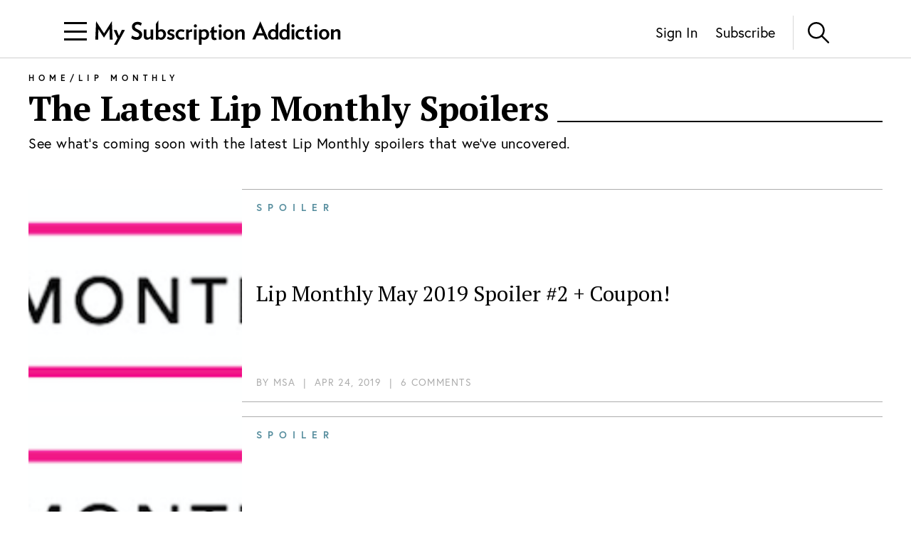

--- FILE ---
content_type: text/html; charset=utf-8
request_url: https://www.mysubscriptionaddiction.com/b/lip-monthly/spoilers
body_size: 7555
content:
<!DOCTYPE html><html><head><meta charSet="utf-8"/><meta content="initial-scale=1.0, width=device-width, maximum-scale=1" name="viewport"/><script type="c90f9b94aaddd25289bc2dca-text/javascript">
(function(apiKey){(function(f,e,r,m,a,t){a=f[m]=f[m]||{};[&quot;loadTile&quot;,&quot;catalog&quot;,&quot;collection&quot;,&quot;embeddedShop&quot;,&quot;linkShop&quot;].map((x)=&gt;{a[x]=a[x]||function(){var z=e.currentScript;f.addEventListener(&quot;fermatInit&quot;,()=&gt;{f[m][x]({...arguments[0],scriptElement:z});});}});;t=e.createElement(r);t.src=&quot;https://unpkg.com/@fermat-commerce/storefront-lib/dist/fermat-storefront.js&quot;;t.async=true;t.onload=function(){fermatLib.initialize(apiKey);};e.head.appendChild(t);})(window,document,&quot;script&quot;,&quot;fermat&quot;);})(&quot;onu1YbPJQvsdMEUpBUMlv2cMpuMVeU9G&quot;);
        </script><script type="c90f9b94aaddd25289bc2dca-text/javascript">
            !function (w, d, t) {
              w.TiktokAnalyticsObject = t;var ttq=w[t]=w[t]||[];ttq.methods=[&quot;page&quot;,&quot;track&quot;,&quot;identify&quot;,&quot;instances&quot;,&quot;debug&quot;,&quot;on&quot;,&quot;off&quot;,&quot;once&quot;,&quot;ready&quot;,&quot;alias&quot;,&quot;group&quot;,&quot;enableCookie&quot;,&quot;disableCookie&quot;],ttq.setAndDefer=function(t,e){t[e] = function () { t.push([e].concat(Array.prototype.slice.call(arguments, 0))) }};for(var i=0;i&lt;ttq.methods.length;i++)ttq.setAndDefer(ttq,ttq.methods[i]);ttq.instance=function(t){for(var e=ttq._i[t]||[],n=0;n&lt;ttq.methods.length;n++
              )ttq.setAndDefer(e,ttq.methods[n]);return e},ttq.load=function(e,n){var i=&quot;https://analytics.tiktok.com/i18n/pixel/events.js&quot;;ttq._i=ttq._i||{ },ttq._i[e]=[],ttq._i[e]._u=i,ttq._t=ttq._t||{ },ttq._t[e]=+new Date,ttq._o=ttq._o||{ },ttq._o[e]=n||{ };n=document.createElement(&quot;script&quot;);n.type=&quot;text/javascript&quot;,n.async=!0,n.src=i+&quot;?sdkid=&quot;+e+&quot;&amp;lib=&quot;+t;e=document.getElementsByTagName(&quot;script&quot;)[0];e.parentNode.insertBefore(n,e)};

              ttq.load(&#x27;CDIT3PJC77UFUTJC0L1G&#x27;);
              ttq.page();
            }(window, document, &#x27;ttq&#x27;);
          </script><script type="c90f9b94aaddd25289bc2dca-text/javascript">
            !function(w,d){if(!w.rdt){var p=w.rdt=function(){p.sendEvent?p.sendEvent.apply(p,arguments):p.callQueue.push(arguments)};p.callQueue=[];var t=d.createElement(&quot;script&quot;);t.src=&quot;https://www.redditstatic.com/ads/pixel.js&quot;,t.async=!0;var s=d.getElementsByTagName(&quot;script&quot;)[0];s.parentNode.insertBefore(t,s)}}(window,document);rdt(&#x27;init&#x27;,&#x27;a2_fcojf4z9rna7&#x27;);rdt(&#x27;track&#x27;, &#x27;PageVisit&#x27;);
          </script><script type="c90f9b94aaddd25289bc2dca-text/javascript">
            !function(f,b,e,v,n,t,s)
            {if(f.fbq)return;n=f.fbq=function(){n.callMethod?
            n.callMethod.apply(n,arguments):n.queue.push(arguments)};
            if(!f._fbq)f._fbq=n;n.push=n;n.loaded=!0;n.version=&#x27;2.0&#x27;;
            n.queue=[];t=b.createElement(e);t.async=!0;
            t.src=v;s=b.getElementsByTagName(e)[0];
            s.parentNode.insertBefore(t,s)}(window, document,&#x27;script&#x27;,
            &#x27;https://connect.facebook.net/en_US/fbevents.js&#x27;);
            fbq(&#x27;init&#x27;, &#x27;321863149881826&#x27;);
            fbq(&#x27;track&#x27;, &#x27;PageView&#x27;);
          </script><noscript><img alt="Facebook Pixel" height="1" src="https://www.facebook.com/tr?id=321863149881826&amp;ev=PageView&amp;noscript=1" style="display:none" width="1"/></noscript><title>The Latest Lip Monthly Spoilers | MSA</title><meta content="See what&#x27;s coming soon with the latest Lip Monthly spoilers that we&#x27;ve uncovered." name="description"/><meta name="next-head-count" content="9"/><link rel="preload" href="/_next/static/css/544736cf2307e7e8.css" as="style"/><link rel="stylesheet" href="/_next/static/css/544736cf2307e7e8.css" data-n-g=""/><link rel="preload" href="/_next/static/css/51837370f924d5dc.css" as="style"/><link rel="stylesheet" href="/_next/static/css/51837370f924d5dc.css" data-n-p=""/><noscript data-n-css=""></noscript><script defer="" nomodule="" src="/_next/static/chunks/polyfills-c67a75d1b6f99dc8.js" type="c90f9b94aaddd25289bc2dca-text/javascript"></script><script src="https://www.googleoptimize.com/optimize.js?id=GTM-TQ4ZSRC" defer="" data-nscript="beforeInteractive" type="c90f9b94aaddd25289bc2dca-text/javascript"></script><script src="/_next/static/chunks/webpack-5752944655d749a0.js" defer="" type="c90f9b94aaddd25289bc2dca-text/javascript"></script><script src="/_next/static/chunks/framework-5f4595e5518b5600.js" defer="" type="c90f9b94aaddd25289bc2dca-text/javascript"></script><script src="/_next/static/chunks/main-addcb9bc11ed9398.js" defer="" type="c90f9b94aaddd25289bc2dca-text/javascript"></script><script src="/_next/static/chunks/pages/_app-19f6427298c83f1d.js" defer="" type="c90f9b94aaddd25289bc2dca-text/javascript"></script><script src="/_next/static/chunks/10-ba528173093392ad.js" defer="" type="c90f9b94aaddd25289bc2dca-text/javascript"></script><script src="/_next/static/chunks/284-43f3b8a260be785d.js" defer="" type="c90f9b94aaddd25289bc2dca-text/javascript"></script><script src="/_next/static/chunks/815-b7d24335db64e7d3.js" defer="" type="c90f9b94aaddd25289bc2dca-text/javascript"></script><script src="/_next/static/chunks/pages/b/%5Bslug%5D/spoilers-3fea4505cd807d70.js" defer="" type="c90f9b94aaddd25289bc2dca-text/javascript"></script><script src="/_next/static/dPYm-8qq2xni-HTNWl7hd/_buildManifest.js" defer="" type="c90f9b94aaddd25289bc2dca-text/javascript"></script><script src="/_next/static/dPYm-8qq2xni-HTNWl7hd/_ssgManifest.js" defer="" type="c90f9b94aaddd25289bc2dca-text/javascript"></script></head><body><div id="__next" data-reactroot=""><div><header class="Header_header__NLhag"><div class="Header_overlay__2_lvO" role="button" tabindex="0"></div><div class="Header_leftHeader__1SbHx"><div><button class="Burger_burger__bNSA_"><div></div><div data-testid="second-bar"></div><div></div></button><div class="Header_burgerBackground__6fMOU"></div><nav class="Menu_navMenu__izDZr"><div class="AppMenuItem_container__UBFVA AppMenuItem_root__z3_xw"><div class="AppMenuItemComponent_content__S2s69" role="button" tabindex="-1"><div class="AppMenuItem_content__kbMVD AppMenuItem_root__z3_xw"><div class="AppMenuItem_name__XbHah">Best Subscriptions</div><img alt="Arrow that indicates expansion state" class="w-[12px] h-[12px] ease-in duration-200 w-[18px] h-[18px]" src="/images/chevron-right.svg"/></div></div><div class="AppMenuItem_childrenContainer___6uDi"><div class="AppMenuItem_container__UBFVA"><div class="AppMenuItemComponent_content__S2s69" role="button" tabindex="-1"><div class="AppMenuItem_content__kbMVD"><div class="AppMenuItem_name__XbHah">Overall Best Subscriptions</div><img alt="Arrow that indicates expansion state" class="w-[12px] h-[12px] ease-in duration-200" src="/images/chevron-right.svg"/></div></div><div class="AppMenuItem_childrenContainer___6uDi"><div class="AppMenuItem_container__UBFVA"><div class="AppMenuItemComponent_content__S2s69" role="button" tabindex="-1"><a href="https://www.mysubscriptionaddiction.com/best-subscription-boxes"><div class="AppMenuItem_content__kbMVD"><div class="AppMenuItem_name__XbHah">Best Subscriptions - Reader&#x27;s Choice</div></div></a></div><div class="AppMenuItem_childrenContainer___6uDi"></div></div><div class="AppMenuItem_container__UBFVA"><div class="AppMenuItemComponent_content__S2s69" role="button" tabindex="-1"><a href="https://www.mysubscriptionaddiction.com/best-subscription-boxes/best-boxes-for-women"><div class="AppMenuItem_content__kbMVD"><div class="AppMenuItem_name__XbHah">Best Subscription Boxes For Women</div></div></a></div><div class="AppMenuItem_childrenContainer___6uDi"></div></div><div class="AppMenuItem_container__UBFVA"><div class="AppMenuItemComponent_content__S2s69" role="button" tabindex="-1"><a href="https://www.mysubscriptionaddiction.com/best-subscription-boxes/best-boxes-for-men"><div class="AppMenuItem_content__kbMVD"><div class="AppMenuItem_name__XbHah">Best Subscription Boxes For Men</div></div></a></div><div class="AppMenuItem_childrenContainer___6uDi"></div></div><div class="AppMenuItem_container__UBFVA"><div class="AppMenuItemComponent_content__S2s69" role="button" tabindex="-1"><a href="https://www.mysubscriptionaddiction.com/best-subscription-boxes/best-boxes-for-kids"><div class="AppMenuItem_content__kbMVD"><div class="AppMenuItem_name__XbHah">Best Subscription Boxes For Kids</div></div></a></div><div class="AppMenuItem_childrenContainer___6uDi"></div></div><div class="AppMenuItem_container__UBFVA"><div class="AppMenuItemComponent_content__S2s69" role="button" tabindex="-1"><a href="https://www.mysubscriptionaddiction.com/best-subscription-boxes/best-boxes-for-teens"><div class="AppMenuItem_content__kbMVD"><div class="AppMenuItem_name__XbHah">Best Subscription Boxes For Teens</div></div></a></div><div class="AppMenuItem_childrenContainer___6uDi"></div></div><div class="AppMenuItem_container__UBFVA"><div class="AppMenuItemComponent_content__S2s69" role="button" tabindex="-1"><a href="https://www.mysubscriptionaddiction.com/best-dog-subscription-boxes"><div class="AppMenuItem_content__kbMVD"><div class="AppMenuItem_name__XbHah">Best Subscription Boxes For Dogs</div></div></a></div><div class="AppMenuItem_childrenContainer___6uDi"></div></div><div class="AppMenuItem_container__UBFVA"><div class="AppMenuItemComponent_content__S2s69" role="button" tabindex="-1"><a href="https://www.mysubscriptionaddiction.com/best-subscription-boxes/best-boxes-for-cats"><div class="AppMenuItem_content__kbMVD"><div class="AppMenuItem_name__XbHah">Best Subscription Boxes For Cats</div></div></a></div><div class="AppMenuItem_childrenContainer___6uDi"></div></div><div class="AppMenuItem_container__UBFVA"><div class="AppMenuItemComponent_content__S2s69" role="button" tabindex="-1"><a href="https://www.mysubscriptionaddiction.com/best-monthly-subscription-boxes"><div class="AppMenuItem_content__kbMVD"><div class="AppMenuItem_name__XbHah">Best Monthly Boxes of All Time</div></div></a></div><div class="AppMenuItem_childrenContainer___6uDi"></div></div></div></div><div class="AppMenuItem_container__UBFVA"><div class="AppMenuItemComponent_content__S2s69" role="button" tabindex="-1"><div class="AppMenuItem_content__kbMVD"><div class="AppMenuItem_name__XbHah">To Eat and Drink</div><img alt="Arrow that indicates expansion state" class="w-[12px] h-[12px] ease-in duration-200" src="/images/chevron-right.svg"/></div></div><div class="AppMenuItem_childrenContainer___6uDi"><div class="AppMenuItem_container__UBFVA"><div class="AppMenuItemComponent_content__S2s69" role="button" tabindex="-1"><a href="https://www.mysubscriptionaddiction.com/best-subscription-boxes/best-meal-kit-delivery-services"><div class="AppMenuItem_content__kbMVD"><div class="AppMenuItem_name__XbHah">Best Meal Delivery Services</div></div></a></div><div class="AppMenuItem_childrenContainer___6uDi"></div></div><div class="AppMenuItem_container__UBFVA"><div class="AppMenuItemComponent_content__S2s69" role="button" tabindex="-1"><a href="https://www.mysubscriptionaddiction.com/best-food-subscription-boxes"><div class="AppMenuItem_content__kbMVD"><div class="AppMenuItem_name__XbHah">Best Food Subscription Boxes</div></div></a></div><div class="AppMenuItem_childrenContainer___6uDi"></div></div><div class="AppMenuItem_container__UBFVA"><div class="AppMenuItemComponent_content__S2s69" role="button" tabindex="-1"><a href="https://www.mysubscriptionaddiction.com/best-subscription-boxes/best-snack-boxes"><div class="AppMenuItem_content__kbMVD"><div class="AppMenuItem_name__XbHah">Best Snack Subscription Boxes</div></div></a></div><div class="AppMenuItem_childrenContainer___6uDi"></div></div><div class="AppMenuItem_container__UBFVA"><div class="AppMenuItemComponent_content__S2s69" role="button" tabindex="-1"><a href="https://www.mysubscriptionaddiction.com/best-subscription-boxes/best-wine-clubs"><div class="AppMenuItem_content__kbMVD"><div class="AppMenuItem_name__XbHah">Best Wine Subscriptions</div></div></a></div><div class="AppMenuItem_childrenContainer___6uDi"></div></div><div class="AppMenuItem_container__UBFVA"><div class="AppMenuItemComponent_content__S2s69" role="button" tabindex="-1"><a href="https://www.mysubscriptionaddiction.com/best-beer-month-clubs"><div class="AppMenuItem_content__kbMVD"><div class="AppMenuItem_name__XbHah">Best Beer Subscriptions</div></div></a></div><div class="AppMenuItem_childrenContainer___6uDi"></div></div><div class="AppMenuItem_container__UBFVA"><div class="AppMenuItemComponent_content__S2s69" role="button" tabindex="-1"><a href="https://www.mysubscriptionaddiction.com/best-coffee-subscription-boxes"><div class="AppMenuItem_content__kbMVD"><div class="AppMenuItem_name__XbHah">Best Coffee Subscription Boxes</div></div></a></div><div class="AppMenuItem_childrenContainer___6uDi"></div></div><div class="AppMenuItem_container__UBFVA"><div class="AppMenuItemComponent_content__S2s69" role="button" tabindex="-1"><a href="https://www.mysubscriptionaddiction.com/the-best-tea-subscription-boxes"><div class="AppMenuItem_content__kbMVD"><div class="AppMenuItem_name__XbHah">Best Tea Subscription Boxes</div></div></a></div><div class="AppMenuItem_childrenContainer___6uDi"></div></div></div></div><div class="AppMenuItem_container__UBFVA"><div class="AppMenuItemComponent_content__S2s69" role="button" tabindex="-1"><div class="AppMenuItem_content__kbMVD"><div class="AppMenuItem_name__XbHah">To Wear</div><img alt="Arrow that indicates expansion state" class="w-[12px] h-[12px] ease-in duration-200" src="/images/chevron-right.svg"/></div></div><div class="AppMenuItem_childrenContainer___6uDi"><div class="AppMenuItem_container__UBFVA"><div class="AppMenuItemComponent_content__S2s69" role="button" tabindex="-1"><a href="https://www.mysubscriptionaddiction.com/best-clothing-subscription-boxes"><div class="AppMenuItem_content__kbMVD"><div class="AppMenuItem_name__XbHah">Best Clothing Subscription Boxes</div></div></a></div><div class="AppMenuItem_childrenContainer___6uDi"></div></div><div class="AppMenuItem_container__UBFVA"><div class="AppMenuItemComponent_content__S2s69" role="button" tabindex="-1"><a href="https://www.mysubscriptionaddiction.com/best-subscription-boxes/best-personal-styling-boxes"><div class="AppMenuItem_content__kbMVD"><div class="AppMenuItem_name__XbHah">Best Online Personal Stylist Subscriptions</div></div></a></div><div class="AppMenuItem_childrenContainer___6uDi"></div></div><div class="AppMenuItem_container__UBFVA"><div class="AppMenuItemComponent_content__S2s69" role="button" tabindex="-1"><a href="https://www.mysubscriptionaddiction.com/clothing-rental-subscriptions"><div class="AppMenuItem_content__kbMVD"><div class="AppMenuItem_name__XbHah">Best Clothing Rental Subscriptions</div></div></a></div><div class="AppMenuItem_childrenContainer___6uDi"></div></div><div class="AppMenuItem_container__UBFVA"><div class="AppMenuItemComponent_content__S2s69" role="button" tabindex="-1"><a href="https://www.mysubscriptionaddiction.com/best-subscription-boxes/best-womens-clothing-boxes"><div class="AppMenuItem_content__kbMVD"><div class="AppMenuItem_name__XbHah">Best Women&#x27;s Fashion Subscriptions</div></div></a></div><div class="AppMenuItem_childrenContainer___6uDi"></div></div><div class="AppMenuItem_container__UBFVA"><div class="AppMenuItemComponent_content__S2s69" role="button" tabindex="-1"><a href="https://www.mysubscriptionaddiction.com/best-subscription-boxes/best-mens-fashion-boxes"><div class="AppMenuItem_content__kbMVD"><div class="AppMenuItem_name__XbHah">Best Men&#x27;s Clothing Subscription Boxes</div></div></a></div><div class="AppMenuItem_childrenContainer___6uDi"></div></div><div class="AppMenuItem_container__UBFVA"><div class="AppMenuItemComponent_content__S2s69" role="button" tabindex="-1"><a href="https://www.mysubscriptionaddiction.com/best-subscription-boxes/best-kids-clothing-boxes"><div class="AppMenuItem_content__kbMVD"><div class="AppMenuItem_name__XbHah">Best Kid&#x27;s Clothing Subscription Boxes</div></div></a></div><div class="AppMenuItem_childrenContainer___6uDi"></div></div><div class="AppMenuItem_container__UBFVA"><div class="AppMenuItemComponent_content__S2s69" role="button" tabindex="-1"><a href="https://www.mysubscriptionaddiction.com/best-plus-size-clothing-subscription-boxes"><div class="AppMenuItem_content__kbMVD"><div class="AppMenuItem_name__XbHah">Best Plus Size Clothing Subscription Boxes</div></div></a></div><div class="AppMenuItem_childrenContainer___6uDi"></div></div></div></div><div class="AppMenuItem_container__UBFVA"><div class="AppMenuItemComponent_content__S2s69" role="button" tabindex="-1"><div class="AppMenuItem_content__kbMVD"><div class="AppMenuItem_name__XbHah">To Look Good</div><img alt="Arrow that indicates expansion state" class="w-[12px] h-[12px] ease-in duration-200" src="/images/chevron-right.svg"/></div></div><div class="AppMenuItem_childrenContainer___6uDi"><div class="AppMenuItem_container__UBFVA"><div class="AppMenuItemComponent_content__S2s69" role="button" tabindex="-1"><a href="https://www.mysubscriptionaddiction.com/best-subscription-boxes/best-beauty-boxes"><div class="AppMenuItem_content__kbMVD"><div class="AppMenuItem_name__XbHah">Best Beauty Subscription Boxes</div></div></a></div><div class="AppMenuItem_childrenContainer___6uDi"></div></div><div class="AppMenuItem_container__UBFVA"><div class="AppMenuItemComponent_content__S2s69" role="button" tabindex="-1"><a href="https://www.mysubscriptionaddiction.com/best-subscription-boxes/best-makeup-boxes"><div class="AppMenuItem_content__kbMVD"><div class="AppMenuItem_name__XbHah">Best Makeup Subscription Boxes</div></div></a></div><div class="AppMenuItem_childrenContainer___6uDi"></div></div><div class="AppMenuItem_container__UBFVA"><div class="AppMenuItemComponent_content__S2s69" role="button" tabindex="-1"><a href="https://www.mysubscriptionaddiction.com/best-subscription-boxes/best-skincare-boxes"><div class="AppMenuItem_content__kbMVD"><div class="AppMenuItem_name__XbHah">Best Skincare Subscription Boxes</div></div></a></div><div class="AppMenuItem_childrenContainer___6uDi"></div></div><div class="AppMenuItem_container__UBFVA"><div class="AppMenuItemComponent_content__S2s69" role="button" tabindex="-1"><a href="https://www.mysubscriptionaddiction.com/best-subscription-boxes/best-jewelry-subscription-boxes"><div class="AppMenuItem_content__kbMVD"><div class="AppMenuItem_name__XbHah">Best Jewelry Subscription Boxes</div></div></a></div><div class="AppMenuItem_childrenContainer___6uDi"></div></div></div></div><div class="AppMenuItem_container__UBFVA"><div class="AppMenuItemComponent_content__S2s69" role="button" tabindex="-1"><div class="AppMenuItem_content__kbMVD"><div class="AppMenuItem_name__XbHah">To Do At Home</div><img alt="Arrow that indicates expansion state" class="w-[12px] h-[12px] ease-in duration-200" src="/images/chevron-right.svg"/></div></div><div class="AppMenuItem_childrenContainer___6uDi"><div class="AppMenuItem_container__UBFVA"><div class="AppMenuItemComponent_content__S2s69" role="button" tabindex="-1"><a href="https://www.mysubscriptionaddiction.com/best-subscription-boxes/best-home-decor-and-supplies-boxes"><div class="AppMenuItem_content__kbMVD"><div class="AppMenuItem_name__XbHah">Best Home Decor Subscriptions</div></div></a></div><div class="AppMenuItem_childrenContainer___6uDi"></div></div><div class="AppMenuItem_container__UBFVA"><div class="AppMenuItemComponent_content__S2s69" role="button" tabindex="-1"><a href="https://www.mysubscriptionaddiction.com/plant-subscription-boxes"><div class="AppMenuItem_content__kbMVD"><div class="AppMenuItem_name__XbHah">Best Plant Subscription Boxes</div></div></a></div><div class="AppMenuItem_childrenContainer___6uDi"></div></div><div class="AppMenuItem_container__UBFVA"><div class="AppMenuItemComponent_content__S2s69" role="button" tabindex="-1"><a href="https://www.mysubscriptionaddiction.com/best-subscription-boxes/the-top-10-tech-subscription-boxes-for-home-gadgets-in-2023"><div class="AppMenuItem_content__kbMVD"><div class="AppMenuItem_name__XbHah">Best Home Gadget Subscriptions</div></div></a></div><div class="AppMenuItem_childrenContainer___6uDi"></div></div><div class="AppMenuItem_container__UBFVA"><div class="AppMenuItemComponent_content__S2s69" role="button" tabindex="-1"><a href="https://www.mysubscriptionaddiction.com/best-subscription-boxes/best-book-boxes"><div class="AppMenuItem_content__kbMVD"><div class="AppMenuItem_name__XbHah">Best Book Subscription Boxes</div></div></a></div><div class="AppMenuItem_childrenContainer___6uDi"></div></div><div class="AppMenuItem_container__UBFVA"><div class="AppMenuItemComponent_content__S2s69" role="button" tabindex="-1"><a href="https://www.mysubscriptionaddiction.com/best-subscription-boxes/best-craft-boxes"><div class="AppMenuItem_content__kbMVD"><div class="AppMenuItem_name__XbHah">Best Art Subscription Boxes</div></div></a></div><div class="AppMenuItem_childrenContainer___6uDi"></div></div><div class="AppMenuItem_container__UBFVA"><div class="AppMenuItemComponent_content__S2s69" role="button" tabindex="-1"><a href="https://www.mysubscriptionaddiction.com/best-pet-subscription-boxes"><div class="AppMenuItem_content__kbMVD"><div class="AppMenuItem_name__XbHah">Best Subscription Boxes For Pets</div></div></a></div><div class="AppMenuItem_childrenContainer___6uDi"></div></div></div></div><div class="AppMenuItem_container__UBFVA"><div class="AppMenuItemComponent_content__S2s69" role="button" tabindex="-1"><div class="AppMenuItem_content__kbMVD"><div class="AppMenuItem_name__XbHah">To Live Well</div><img alt="Arrow that indicates expansion state" class="w-[12px] h-[12px] ease-in duration-200" src="/images/chevron-right.svg"/></div></div><div class="AppMenuItem_childrenContainer___6uDi"><div class="AppMenuItem_container__UBFVA"><div class="AppMenuItemComponent_content__S2s69" role="button" tabindex="-1"><a href="https://www.mysubscriptionaddiction.com/best-subscription-boxes/best-wellness-subscription-boxes-readers-choice"><div class="AppMenuItem_content__kbMVD"><div class="AppMenuItem_name__XbHah">Best Wellness Subscriptions</div></div></a></div><div class="AppMenuItem_childrenContainer___6uDi"></div></div><div class="AppMenuItem_container__UBFVA"><div class="AppMenuItemComponent_content__S2s69" role="button" tabindex="-1"><a href="https://www.mysubscriptionaddiction.com/best-subscription-boxes/best-fitness-boxes"><div class="AppMenuItem_content__kbMVD"><div class="AppMenuItem_name__XbHah">Best Fitness Subscriptions</div></div></a></div><div class="AppMenuItem_childrenContainer___6uDi"></div></div><div class="AppMenuItem_container__UBFVA"><div class="AppMenuItemComponent_content__S2s69" role="button" tabindex="-1"><a href="https://www.mysubscriptionaddiction.com/best-vitamin-supplement-subscriptions"><div class="AppMenuItem_content__kbMVD"><div class="AppMenuItem_name__XbHah">Best Vitamin and Supplement Subscriptions</div></div></a></div><div class="AppMenuItem_childrenContainer___6uDi"></div></div><div class="AppMenuItem_container__UBFVA"><div class="AppMenuItemComponent_content__S2s69" role="button" tabindex="-1"><a href="https://www.mysubscriptionaddiction.com/self-care-subscription-boxes"><div class="AppMenuItem_content__kbMVD"><div class="AppMenuItem_name__XbHah">Best Self Care Subscriptions</div></div></a></div><div class="AppMenuItem_childrenContainer___6uDi"></div></div><div class="AppMenuItem_container__UBFVA"><div class="AppMenuItemComponent_content__S2s69" role="button" tabindex="-1"><a href="https://www.mysubscriptionaddiction.com/best-baby-subscription-boxes"><div class="AppMenuItem_content__kbMVD"><div class="AppMenuItem_name__XbHah">Best Baby Subscription Boxes</div></div></a></div><div class="AppMenuItem_childrenContainer___6uDi"></div></div></div></div></div></div><div class="AppMenuItem_container__UBFVA AppMenuItem_root__z3_xw"><div class="AppMenuItemComponent_content__S2s69" role="button" tabindex="-1"><div class="AppMenuItem_content__kbMVD AppMenuItem_root__z3_xw"><div class="AppMenuItem_name__XbHah">Reviews</div><img alt="Arrow that indicates expansion state" class="w-[12px] h-[12px] ease-in duration-200 w-[18px] h-[18px]" src="/images/chevron-right.svg"/></div></div><div class="AppMenuItem_childrenContainer___6uDi"><div class="AppMenuItem_container__UBFVA"><div class="AppMenuItemComponent_content__S2s69" role="button" tabindex="-1"><div class="AppMenuItem_content__kbMVD"><div class="AppMenuItem_name__XbHah">Reviews by Category</div><img alt="Arrow that indicates expansion state" class="w-[12px] h-[12px] ease-in duration-200" src="/images/chevron-right.svg"/></div></div><div class="AppMenuItem_childrenContainer___6uDi"><div class="AppMenuItem_container__UBFVA"><div class="AppMenuItemComponent_content__S2s69" role="button" tabindex="-1"><a href="https://www.mysubscriptionaddiction.com/category/subscription-boxes-for-women"><div class="AppMenuItem_content__kbMVD"><div class="AppMenuItem_name__XbHah">Women&#x27;s Boxes</div></div></a></div><div class="AppMenuItem_childrenContainer___6uDi"></div></div><div class="AppMenuItem_container__UBFVA"><div class="AppMenuItemComponent_content__S2s69" role="button" tabindex="-1"><a href="https://www.mysubscriptionaddiction.com/category/subscription-boxes-for-men-2"><div class="AppMenuItem_content__kbMVD"><div class="AppMenuItem_name__XbHah">Men&#x27;s Boxes</div></div></a></div><div class="AppMenuItem_childrenContainer___6uDi"></div></div><div class="AppMenuItem_container__UBFVA"><div class="AppMenuItemComponent_content__S2s69" role="button" tabindex="-1"><a href="https://www.mysubscriptionaddiction.com/category/subscription-boxes-for-kids"><div class="AppMenuItem_content__kbMVD"><div class="AppMenuItem_name__XbHah">Kids&#x27; Boxes</div></div></a></div><div class="AppMenuItem_childrenContainer___6uDi"></div></div><div class="AppMenuItem_container__UBFVA"><div class="AppMenuItemComponent_content__S2s69" role="button" tabindex="-1"><a href="https://www.mysubscriptionaddiction.com/category/beauty-subscription-boxes-2"><div class="AppMenuItem_content__kbMVD"><div class="AppMenuItem_name__XbHah">Beauty Boxes</div></div></a></div><div class="AppMenuItem_childrenContainer___6uDi"></div></div><div class="AppMenuItem_container__UBFVA"><div class="AppMenuItemComponent_content__S2s69" role="button" tabindex="-1"><a href="https://www.mysubscriptionaddiction.com/category/clothing-subscription-boxes"><div class="AppMenuItem_content__kbMVD"><div class="AppMenuItem_name__XbHah">Clothing Boxes</div></div></a></div><div class="AppMenuItem_childrenContainer___6uDi"></div></div><div class="AppMenuItem_container__UBFVA"><div class="AppMenuItemComponent_content__S2s69" role="button" tabindex="-1"><a href="https://www.mysubscriptionaddiction.com/category/food-subscription-boxes-2"><div class="AppMenuItem_content__kbMVD"><div class="AppMenuItem_name__XbHah">Meal Subscriptions</div></div></a></div><div class="AppMenuItem_childrenContainer___6uDi"></div></div><div class="AppMenuItem_container__UBFVA"><div class="AppMenuItemComponent_content__S2s69" role="button" tabindex="-1"><a href="https://www.mysubscriptionaddiction.com/category/razors"><div class="AppMenuItem_content__kbMVD"><div class="AppMenuItem_name__XbHah">Razor Subscriptions</div></div></a></div><div class="AppMenuItem_childrenContainer___6uDi"></div></div></div></div><div class="AppMenuItem_container__UBFVA"><div class="AppMenuItemComponent_content__S2s69" role="button" tabindex="-1"><div class="AppMenuItem_content__kbMVD"><div class="AppMenuItem_name__XbHah">Popular Reviews</div><img alt="Arrow that indicates expansion state" class="w-[12px] h-[12px] ease-in duration-200" src="/images/chevron-right.svg"/></div></div><div class="AppMenuItem_childrenContainer___6uDi"><div class="AppMenuItem_container__UBFVA"><div class="AppMenuItemComponent_content__S2s69" role="button" tabindex="-1"><a href="https://www.mysubscriptionaddiction.com/b/fabfitfun-vip-box"><div class="AppMenuItem_content__kbMVD"><div class="AppMenuItem_name__XbHah">FabFitFun Reviews</div></div></a></div><div class="AppMenuItem_childrenContainer___6uDi"></div></div><div class="AppMenuItem_container__UBFVA"><div class="AppMenuItemComponent_content__S2s69" role="button" tabindex="-1"><a href="https://www.mysubscriptionaddiction.com/b/ipsy"><div class="AppMenuItem_content__kbMVD"><div class="AppMenuItem_name__XbHah">Ipsy Reviews</div></div></a></div><div class="AppMenuItem_childrenContainer___6uDi"></div></div><div class="AppMenuItem_container__UBFVA"><div class="AppMenuItemComponent_content__S2s69" role="button" tabindex="-1"><a href="https://www.mysubscriptionaddiction.com/b/boxycharm"><div class="AppMenuItem_content__kbMVD"><div class="AppMenuItem_name__XbHah">Boxycharm Reviews</div></div></a></div><div class="AppMenuItem_childrenContainer___6uDi"></div></div><div class="AppMenuItem_container__UBFVA"><div class="AppMenuItemComponent_content__S2s69" role="button" tabindex="-1"><a href="https://www.mysubscriptionaddiction.com/b/stitch-fix"><div class="AppMenuItem_content__kbMVD"><div class="AppMenuItem_name__XbHah">Stitch Fix Reviews</div></div></a></div><div class="AppMenuItem_childrenContainer___6uDi"></div></div><div class="AppMenuItem_container__UBFVA"><div class="AppMenuItemComponent_content__S2s69" role="button" tabindex="-1"><a href="https://www.mysubscriptionaddiction.com/b/home-chef"><div class="AppMenuItem_content__kbMVD"><div class="AppMenuItem_name__XbHah">Home Chef Reviews</div></div></a></div><div class="AppMenuItem_childrenContainer___6uDi"></div></div><div class="AppMenuItem_container__UBFVA"><div class="AppMenuItemComponent_content__S2s69" role="button" tabindex="-1"><a href="https://www.mysubscriptionaddiction.com/b/causebox"><div class="AppMenuItem_content__kbMVD"><div class="AppMenuItem_name__XbHah">CAUSEBOX Reviews</div></div></a></div><div class="AppMenuItem_childrenContainer___6uDi"></div></div><div class="AppMenuItem_container__UBFVA"><div class="AppMenuItemComponent_content__S2s69" role="button" tabindex="-1"><a href="https://www.mysubscriptionaddiction.com/b/kiwi-crate"><div class="AppMenuItem_content__kbMVD"><div class="AppMenuItem_name__XbHah">Kiwi Crate Reviews</div></div></a></div><div class="AppMenuItem_childrenContainer___6uDi"></div></div></div></div><div class="AppMenuItem_container__UBFVA"><div class="AppMenuItemComponent_content__S2s69" role="button" tabindex="-1"><a href="https://www.mysubscriptionaddiction.com/category/subscription-box-reviews"><div class="AppMenuItem_content__kbMVD"><div class="AppMenuItem_name__XbHah">BROWSE ALL REVIEWS</div></div></a></div><div class="AppMenuItem_childrenContainer___6uDi"></div></div></div></div><div class="AppMenuItem_container__UBFVA AppMenuItem_root__z3_xw"><div class="AppMenuItemComponent_content__S2s69" role="button" tabindex="-1"><div class="AppMenuItem_content__kbMVD AppMenuItem_root__z3_xw"><div class="AppMenuItem_name__XbHah">Spoilers</div><img alt="Arrow that indicates expansion state" class="w-[12px] h-[12px] ease-in duration-200 w-[18px] h-[18px]" src="/images/chevron-right.svg"/></div></div><div class="AppMenuItem_childrenContainer___6uDi"><div class="AppMenuItem_container__UBFVA"><div class="AppMenuItemComponent_content__S2s69" role="button" tabindex="-1"><div class="AppMenuItem_content__kbMVD"><div class="AppMenuItem_name__XbHah">Popular Spoilers</div><img alt="Arrow that indicates expansion state" class="w-[12px] h-[12px] ease-in duration-200" src="/images/chevron-right.svg"/></div></div><div class="AppMenuItem_childrenContainer___6uDi"><div class="AppMenuItem_container__UBFVA"><div class="AppMenuItemComponent_content__S2s69" role="button" tabindex="-1"><a href="https://www.mysubscriptionaddiction.com/b/fabfitfun/spoilers"><div class="AppMenuItem_content__kbMVD"><div class="AppMenuItem_name__XbHah">FabFitFun Spoilers</div></div></a></div><div class="AppMenuItem_childrenContainer___6uDi"></div></div><div class="AppMenuItem_container__UBFVA"><div class="AppMenuItemComponent_content__S2s69" role="button" tabindex="-1"><a href="https://www.mysubscriptionaddiction.com/b/boxycharm/spoilers"><div class="AppMenuItem_content__kbMVD"><div class="AppMenuItem_name__XbHah">Boxycharm Spoilers</div></div></a></div><div class="AppMenuItem_childrenContainer___6uDi"></div></div><div class="AppMenuItem_container__UBFVA"><div class="AppMenuItemComponent_content__S2s69" role="button" tabindex="-1"><a href="https://www.mysubscriptionaddiction.com/b/ipsy/spoilers"><div class="AppMenuItem_content__kbMVD"><div class="AppMenuItem_name__XbHah">Ipsy Spoilers</div></div></a></div><div class="AppMenuItem_childrenContainer___6uDi"></div></div><div class="AppMenuItem_container__UBFVA"><div class="AppMenuItemComponent_content__S2s69" role="button" tabindex="-1"><a href="https://www.mysubscriptionaddiction.com/b/allure-beauty-box/spoilers"><div class="AppMenuItem_content__kbMVD"><div class="AppMenuItem_name__XbHah">Allure Spoilers</div></div></a></div><div class="AppMenuItem_childrenContainer___6uDi"></div></div><div class="AppMenuItem_container__UBFVA"><div class="AppMenuItemComponent_content__S2s69" role="button" tabindex="-1"><a href="https://www.mysubscriptionaddiction.com/b/alltrue/spoilers"><div class="AppMenuItem_content__kbMVD"><div class="AppMenuItem_name__XbHah">Alltrue Spoilers</div></div></a></div><div class="AppMenuItem_childrenContainer___6uDi"></div></div></div></div><div class="AppMenuItem_container__UBFVA"><div class="AppMenuItemComponent_content__S2s69" role="button" tabindex="-1"><a href="https://www.mysubscriptionaddiction.com/category/subscription-box-spoilers"><div class="AppMenuItem_content__kbMVD"><div class="AppMenuItem_name__XbHah">BROWSE ALL SPOILERS</div></div></a></div><div class="AppMenuItem_childrenContainer___6uDi"></div></div></div></div><div class="AppMenuItem_container__UBFVA AppMenuItem_root__z3_xw"><div class="AppMenuItemComponent_content__S2s69" role="button" tabindex="-1"><a href="https://www.mysubscriptionaddiction.com/best-subscription-coupons"><div class="AppMenuItem_content__kbMVD AppMenuItem_root__z3_xw"><div class="AppMenuItem_name__XbHah">Best Coupons</div></div></a></div><div class="AppMenuItem_childrenContainer___6uDi"></div></div><div class="AppMenuItem_container__UBFVA AppMenuItem_root__z3_xw"><div class="AppMenuItemComponent_content__S2s69" role="button" tabindex="-1"><a href="https://www.mysubscriptionaddiction.com/directory/subscription-box"><div class="AppMenuItem_content__kbMVD AppMenuItem_root__z3_xw"><div class="AppMenuItem_name__XbHah">The Directory</div></div></a></div><div class="AppMenuItem_childrenContainer___6uDi"></div></div><div class="AppMenuItem_container__UBFVA AppMenuItem_root__z3_xw"><div class="AppMenuItemComponent_content__S2s69" role="button" tabindex="-1"><a href="https://www.mysubscriptionaddiction.com/about"><div class="AppMenuItem_content__kbMVD AppMenuItem_root__z3_xw"><div class="AppMenuItem_name__XbHah">About Us</div></div></a></div><div class="AppMenuItem_childrenContainer___6uDi"></div></div></nav></div><a href="/"><div class="Header_logo__SAQTw"><div class="Header_mobile__bHwog"><img alt="My Subscription Addiction" height="35" src="/images/MSA-BLACK.svg" width="347"/></div><div class="Header_desktop__YFiW4"><img alt="My Subscription Addiction" src="/images/MSA_FULL_HOR_BLACK.svg"/></div></div></a></div><div class="Header_rightHeader___BdX7"><div class="SearchBar_searchBar__jbvXa undefined"><div class="relative"><form action="/search" autoComplete="off"><input type="search" data-testid="search-input" name="q" placeholder="Search..." value=""/></form><div class="absolute z-[9999] right-[-40px] md:right-0 bg-white w-screen md:w-[440px] shadow-xl hidden"> </div></div></div></div></header><div><div class="sm:max-w-screen-sm lg:max-w-screen-lg xl:max-w-screen-xl m-auto pb-12 pt-2"><div class="pb-2 mx-4 md:mx-0"><div class="font-europa font-bold text-xs tracking-[6px] mt-[10px] leading-5 w-full"><span itemscope="" itemType="https://schema.org/BreadcrumbList"><span itemscope="" itemProp="itemListElement" itemType="https://schema.org/ListItem"><a href="/" itemProp="item"><span itemProp="name">HOME</span></a><meta content="1" itemProp="position"/></span>/<!-- -->LIP MONTHLY</span></div></div><h1 class="font-ptSerif font-bold text-4xl lg:text-5xl mt-1 lg:mt-0 mb-3 mx-4 md:mx-0 lg:flex lg:flex-row after:border-b-2 after:border-solid after:border-black after:mb-1 after:ml-3 after:flex-1">The Latest <!-- -->Lip Monthly<!-- --> Spoilers</h1><h2 class="font-europa text-lg md:text-xl tracking-normal md:tracking-wide mx-4 md:mx-0 mb-4 lg:mb-10">See what&#x27;s coming soon with the latest <!-- -->Lip Monthly<!-- --> spoilers that we&#x27;ve uncovered.</h2><div class="w-full px-[10px] lg:px-0"><a class="WidePostBox_widePostBoxContainer__HMXDT" data-name="Lip Monthly May 2019 Spoiler #2 + Coupon!" href="/2019/04/lip-monthly-may-2019-spoiler-2-coupon.html"><div class="WidePostBox_imageContainer__o5zCg"><img alt="Lip Monthly May 2019 Spoiler #2 + Coupon!" loading="lazy" src="https://blog.mysubscriptionaddiction.com/wp-content/uploads/2018/06/Screen-Shot-2018-06-27-at-1.52.07-PM.png" srcSet="https://blog.mysubscriptionaddiction.com/wp-content/uploads/2018/06/Screen-Shot-2018-06-27-at-1.52.07-PM-300x95.png 300w, https://blog.mysubscriptionaddiction.com/wp-content/uploads/2018/06/Screen-Shot-2018-06-27-at-1.52.07-PM-733x232.png 733w, https://blog.mysubscriptionaddiction.com/wp-content/uploads/2018/06/Screen-Shot-2018-06-27-at-1.52.07-PM-150x48.png 150w, https://blog.mysubscriptionaddiction.com/wp-content/uploads/2018/06/Screen-Shot-2018-06-27-at-1.52.07-PM.png 1004w"/></div><div class="WidePostBox_postDetails__CegiM"><div class="flex flex-row font-europa font-bold text-xs lg:text-sm text-blue tracking-[4px] lg:tracking-[8px] uppercase">Spoiler</div><h3 class="WidePostBox_title__MsZOX">Lip Monthly May 2019 Spoiler #2 + Coupon!</h3><div class="WidePostBox_byline__Ghlyt"><div>By <!-- -->MSA<span class="WidePostBox_nameDivider__7f9Wx">  |  </span></div><div><span>Apr 24, 2019</span><span>  |  </span><span>6 comments</span></div></div></div></a><hr class="lg:hidden border-gray-400"/><a class="WidePostBox_widePostBoxContainer__HMXDT" data-name="Lip Monthly May 2019 Spoiler + Coupon!" href="/2019/04/lip-monthly-may-2019-spoiler-coupon.html"><div class="WidePostBox_imageContainer__o5zCg"><img alt="Lip Monthly May 2019 Spoiler + Coupon!" loading="lazy" src="https://blog.mysubscriptionaddiction.com/wp-content/uploads/2018/06/Screen-Shot-2018-06-27-at-1.52.07-PM.png" srcSet="https://blog.mysubscriptionaddiction.com/wp-content/uploads/2018/06/Screen-Shot-2018-06-27-at-1.52.07-PM-300x95.png 300w, https://blog.mysubscriptionaddiction.com/wp-content/uploads/2018/06/Screen-Shot-2018-06-27-at-1.52.07-PM-733x232.png 733w, https://blog.mysubscriptionaddiction.com/wp-content/uploads/2018/06/Screen-Shot-2018-06-27-at-1.52.07-PM-150x48.png 150w, https://blog.mysubscriptionaddiction.com/wp-content/uploads/2018/06/Screen-Shot-2018-06-27-at-1.52.07-PM.png 1004w"/></div><div class="WidePostBox_postDetails__CegiM"><div class="flex flex-row font-europa font-bold text-xs lg:text-sm text-blue tracking-[4px] lg:tracking-[8px] uppercase">Spoiler</div><h3 class="WidePostBox_title__MsZOX">Lip Monthly May 2019 Spoiler + Coupon!</h3><div class="WidePostBox_byline__Ghlyt"><div>By <!-- -->MSA<span class="WidePostBox_nameDivider__7f9Wx">  |  </span></div><div><span>Apr 16, 2019</span><span>  |  </span><span>7 comments</span></div></div></div></a><hr class="lg:hidden border-gray-400"/><a class="WidePostBox_widePostBoxContainer__HMXDT" data-name="Lip Monthly July 2018 Spoiler + Coupon!" href="/2018/06/lip-monthly-july-2018-spoiler-coupon.html"><div class="WidePostBox_imageContainer__o5zCg"><img alt="Lip Monthly July 2018 Spoiler + Coupon!" loading="lazy" src="https://blog.mysubscriptionaddiction.com/wp-content/uploads/2018/06/Screen-Shot-2018-06-27-at-1.52.07-PM.png" srcSet="https://blog.mysubscriptionaddiction.com/wp-content/uploads/2018/06/Screen-Shot-2018-06-27-at-1.52.07-PM-300x95.png 300w, https://blog.mysubscriptionaddiction.com/wp-content/uploads/2018/06/Screen-Shot-2018-06-27-at-1.52.07-PM-733x232.png 733w, https://blog.mysubscriptionaddiction.com/wp-content/uploads/2018/06/Screen-Shot-2018-06-27-at-1.52.07-PM-150x48.png 150w, https://blog.mysubscriptionaddiction.com/wp-content/uploads/2018/06/Screen-Shot-2018-06-27-at-1.52.07-PM.png 1004w"/></div><div class="WidePostBox_postDetails__CegiM"><div class="flex flex-row font-europa font-bold text-xs lg:text-sm text-blue tracking-[4px] lg:tracking-[8px] uppercase">SPOILER</div><h3 class="WidePostBox_title__MsZOX">Lip Monthly July 2018 Spoiler + Coupon!</h3><div class="WidePostBox_byline__Ghlyt"><div>By <!-- -->MSA<span class="WidePostBox_nameDivider__7f9Wx">  |  </span></div><div><span>Jun 27, 2018</span><span>  |  </span><span>2 comments</span></div></div></div></a><hr class="lg:hidden border-gray-400"/><a class="WidePostBox_widePostBoxContainer__HMXDT" data-name="Lip Monthly September 2016 Spoiler + COUPON" href="/2016/08/lip-monthly-september-2016-spoiler-coupon.html"><div class="WidePostBox_imageContainer__o5zCg"><img alt="Lip Monthly September 2016 Spoiler + COUPON" loading="lazy" src="https://blog.mysubscriptionaddiction.com/wp-content/uploads/2016/08/Screen-Shot-2016-08-18-at-3.13.15-PM-e1471548003517.png" srcSet="https://blog.mysubscriptionaddiction.com/wp-content/uploads/2016/08/Screen-Shot-2016-08-18-at-3.13.15-PM-e1471548003517-300x87.png 300w, https://blog.mysubscriptionaddiction.com/wp-content/uploads/2016/08/Screen-Shot-2016-08-18-at-3.13.15-PM-e1471548003517-768x223.png 768w, https://blog.mysubscriptionaddiction.com/wp-content/uploads/2016/08/Screen-Shot-2016-08-18-at-3.13.15-PM-e1471548003517-150x44.png 150w, https://blog.mysubscriptionaddiction.com/wp-content/uploads/2016/08/Screen-Shot-2016-08-18-at-3.13.15-PM-e1471548003517-168x49.png 168w, https://blog.mysubscriptionaddiction.com/wp-content/uploads/2016/08/Screen-Shot-2016-08-18-at-3.13.15-PM-e1471548003517-218x63.png 218w, https://blog.mysubscriptionaddiction.com/wp-content/uploads/2016/08/Screen-Shot-2016-08-18-at-3.13.15-PM-e1471548003517.png 846w"/></div><div class="WidePostBox_postDetails__CegiM"><div class="flex flex-row font-europa font-bold text-xs lg:text-sm text-blue tracking-[4px] lg:tracking-[8px] uppercase">Spoiler</div><h3 class="WidePostBox_title__MsZOX">Lip Monthly September 2016 Spoiler + COUPON</h3><div class="WidePostBox_byline__Ghlyt"><div>By <!-- -->Liz Cadman<span class="WidePostBox_nameDivider__7f9Wx">  |  </span></div><div><span>Aug 18, 2016</span><span>  |  </span><span>13 comments</span></div></div></div></a><hr class="lg:hidden border-gray-400"/><a class="WidePostBox_widePostBoxContainer__HMXDT" data-name="Lip Monthly August 2016 Spoiler + COUPON" href="/2016/07/lip-monthly-august-2016-spoiler-coupon.html"><div class="WidePostBox_imageContainer__o5zCg"><img alt="Lip Monthly August 2016 Spoiler + COUPON" loading="lazy" src="https://blog.mysubscriptionaddiction.com/wp-content/uploads/2016/07/Screen-Shot-2016-07-29-at-4.32.00-PM.png" srcSet="https://blog.mysubscriptionaddiction.com/wp-content/uploads/2016/07/Screen-Shot-2016-07-29-at-4.32.00-PM-300x260.png 300w, https://blog.mysubscriptionaddiction.com/wp-content/uploads/2016/07/Screen-Shot-2016-07-29-at-4.32.00-PM-768x666.png 768w, https://blog.mysubscriptionaddiction.com/wp-content/uploads/2016/07/Screen-Shot-2016-07-29-at-4.32.00-PM-150x130.png 150w, https://blog.mysubscriptionaddiction.com/wp-content/uploads/2016/07/Screen-Shot-2016-07-29-at-4.32.00-PM-168x146.png 168w, https://blog.mysubscriptionaddiction.com/wp-content/uploads/2016/07/Screen-Shot-2016-07-29-at-4.32.00-PM-218x189.png 218w, https://blog.mysubscriptionaddiction.com/wp-content/uploads/2016/07/Screen-Shot-2016-07-29-at-4.32.00-PM.png 1020w"/></div><div class="WidePostBox_postDetails__CegiM"><div class="flex flex-row font-europa font-bold text-xs lg:text-sm text-blue tracking-[4px] lg:tracking-[8px] uppercase">SPOILER</div><h3 class="WidePostBox_title__MsZOX">Lip Monthly August 2016 Spoiler + COUPON</h3><div class="WidePostBox_byline__Ghlyt"><div>By <!-- -->Liz Cadman<span class="WidePostBox_nameDivider__7f9Wx">  |  </span></div><div><span>Jul 29, 2016</span><span>  |  </span><span>26 comments</span></div></div></div></a><hr class="lg:hidden border-gray-400"/></div></div></div><div class="site-footer flex flex-col font-europa bg-[#202020] text-white p-9"><div class="lg:flex"><div class="flex flex-col items-center lg:pl-[25px] lg:flex-1 lg:items-baseline"><div class="block lg:hidden"><img alt="My Subscription Addiction" src="/images/logo-flat-white.svg"/></div><div class="hidden lg:block"><img alt="My Subscription Addiction" src="/images/logo-stacked-white.svg"/></div><div class="flex justify-evenly mb-[20px] w-4/5 text-center lg:w-3/5 lg:mt-5 flex mb-[10px] lg:mb-0"><a class="mr-[10px]" data-location="footer" href="https://www.facebook.com/MySubscriptionAddiction"><img alt="Facebook Icon" height="35" src="/images/social/facebook.svg" width="35"/></a><a class="mr-[10px]" data-location="footer" href="http://twitter.com/SubscriptionBox/"><img alt="Twitter Icon" height="35" src="/images/social/twitter.svg" width="35"/></a><a class="mr-[10px]" data-location="footer" href="http://feeds.feedburner.com/mysubscriptionaddiction/PpRk"><img alt="RSS Icon" height="35" src="/images/social/rss.svg" width="35"/></a><a class="mr-[10px]" data-location="footer" href="http://www.instagram.com/mysubscriptionaddiction"><img alt="Instagram Icon" height="35" src="/images/social/instagram.svg" width="35"/></a><a class="mr-[10px]" data-location="footer" href="http://pinterest.com/subscriptionbox/"><img alt="Pintrest Icon" height="35" src="/images/social/pintrest.svg" width="35"/></a></div></div><div class="font-normal text-sm cursor-pointer lg:order-2 lg:flex-1"><h6 class="font-bold uppercase text-[13px] m-0">Advertise With MSA</h6><a href="https://qc0fgbadvc8.typeform.com/to/DjfAOCiw?utm_source=footer" rel="noreferrer" target="_blank"><p class="py-[10px] px-0">Grow your brand with authentic customer reviews.</p><div class="w-full border-solid border-2 border-white p-[5px] flex justify-between"><div class="text">Contact us to learn more</div><div class="flex"><img alt="Arrow that leads to Submit A Brand" height="20" src="/images/arrow.svg" width="20"/></div></div></a></div><div class="flex font-normal text-sm mt-[15px] lg:order-1 lg:flex-1 lg:mt-0"><div class="flex-1 lg:order-2"><h6 class="font-bold text-[13px] uppercase m-0 mb-[10px]">Information</h6><ul class="list-none p-0 m-0"><li class="my-[5px] lg:my-[10px] mx-0"><a href="/community-guidelines" rel="noreferrer" target="_self">Community Guidelines</a></li><li class="my-[5px] lg:my-[10px] mx-0"><a href="/privacy-policy" rel="noreferrer" target="_self">Privacy Policy</a></li><li class="my-[5px] lg:my-[10px] mx-0"><a href="/cookie-policy" rel="noreferrer" target="_self">Cookie Policy</a></li><li class="my-[5px] lg:my-[10px] mx-0"><a href="/terms-of-use" rel="noreferrer" target="_self">Terms of Use</a></li><li class="my-[5px] lg:my-[10px] mx-0"><a href="/editorial-guidelines" rel="noreferrer" target="_self">Editorial Guidelines</a></li><li class="my-[5px] lg:my-[10px] mx-0"><a href="/accessibility-statement" rel="noreferrer" target="_self">Accessibility Statement</a></li></ul></div><div class="flex-1 lg:order-1"><h6 class="font-bold text-[13px] uppercase m-0 mb-[10px]">Company</h6><ul class="list-none p-0 m-0"><li class="my-[5px] lg:my-[10px] mx-0"><a href="/about" rel="noreferrer" target="_self">About</a></li><li class="my-[5px] lg:my-[10px] mx-0"><a href="https://mysubscriptionaddiction.us5.list-manage.com/subscribe?u=4f46574ca52046e438b66fd04&amp;id=34803f013e" rel="noreferrer" target="_self">Subscribe</a></li><li class="my-[5px] lg:my-[10px] mx-0"><a href="/contact" rel="noreferrer" target="_self">Contact</a></li><li class="my-[5px] lg:my-[10px] mx-0"><a href="/careers" rel="noreferrer" target="_self">Jobs</a></li><li class="my-[5px] lg:my-[10px] mx-0"><a href="/about#press" rel="noreferrer" target="_self">Press</a></li></ul></div></div></div><div class="font-light text-[11px] text-right mt-5">© MSA Network LLC 2012-<!-- -->2026</div></div></div></div><script id="__NEXT_DATA__" type="application/json">{"props":{"pageProps":{"brandName":"lip-monthly","initialPosts":[{"uri":"/2019/04/lip-monthly-may-2019-spoiler-2-coupon.html","id":"cG9zdDo0NTM1NDc=","commentCount":6,"commentStatus":"open","categories":{"nodes":[{"name":"Lip Monthly Spoilers","slug":"lip-monthly-spoilers","__typename":"Category"},{"name":"Subscription Box Spoilers","slug":"subscription-box-spoilers","__typename":"Category"}],"__typename":"PostToCategoryConnection"},"featuredImage":{"node":{"sourceUrl":"https://blog.mysubscriptionaddiction.com/wp-content/uploads/2018/06/Screen-Shot-2018-06-27-at-1.52.07-PM.png","srcSet":"https://blog.mysubscriptionaddiction.com/wp-content/uploads/2018/06/Screen-Shot-2018-06-27-at-1.52.07-PM-300x95.png 300w, https://blog.mysubscriptionaddiction.com/wp-content/uploads/2018/06/Screen-Shot-2018-06-27-at-1.52.07-PM-733x232.png 733w, https://blog.mysubscriptionaddiction.com/wp-content/uploads/2018/06/Screen-Shot-2018-06-27-at-1.52.07-PM-150x48.png 150w, https://blog.mysubscriptionaddiction.com/wp-content/uploads/2018/06/Screen-Shot-2018-06-27-at-1.52.07-PM.png 1004w","__typename":"MediaItem"},"__typename":"NodeWithFeaturedImageToMediaItemConnectionEdge"},"title":"Lip Monthly May 2019 Spoiler #2 + Coupon!","modified":"2019-04-24T08:28:49","date":"2019-04-24T08:28:49","excerpt":"\u003cp class=\"excerpt\"\u003eCheck out the first spoiler for the May 2018 Lip Monthly Bag plus save 25% off your first bag!\u003c/p\u003e\n","aioseoMetadata":{"description":"Check out the first spoiler for the May 2018 Lip Monthly Bag plus save 25% off your first bag!","__typename":"PostsAndPagesAioSeoMetaData"},"customFields":{"contentCampaign":"Daily","contentType":"Spoiler","displayPostType":null,"vertical":"Beauty","placementPinned1Label":null,"placementPinned2Label":null,"__typename":"Post_Customfields"},"author":{"node":{"profileImage":"//asset3.mysubscriptionaddiction.com/wp-content/uploads/2017/10/My-Subscription-Addiction-75.png","name":"MSA","description":"At My Subscription Addiction, we believe in better living through subscriptions. We help readers discover new and exciting products and services that will help deliver the best version of their lives.","slug":"my-subscription-addiction","__typename":"User"},"__typename":"NodeWithAuthorToUserConnectionEdge"},"__typename":"Post"},{"uri":"/2019/04/lip-monthly-may-2019-spoiler-coupon.html","id":"cG9zdDo0NTAzMzA=","commentCount":7,"commentStatus":"open","categories":{"nodes":[{"name":"Lip Monthly Spoilers","slug":"lip-monthly-spoilers","__typename":"Category"},{"name":"Subscription Box Spoilers","slug":"subscription-box-spoilers","__typename":"Category"}],"__typename":"PostToCategoryConnection"},"featuredImage":{"node":{"sourceUrl":"https://blog.mysubscriptionaddiction.com/wp-content/uploads/2018/06/Screen-Shot-2018-06-27-at-1.52.07-PM.png","srcSet":"https://blog.mysubscriptionaddiction.com/wp-content/uploads/2018/06/Screen-Shot-2018-06-27-at-1.52.07-PM-300x95.png 300w, https://blog.mysubscriptionaddiction.com/wp-content/uploads/2018/06/Screen-Shot-2018-06-27-at-1.52.07-PM-733x232.png 733w, https://blog.mysubscriptionaddiction.com/wp-content/uploads/2018/06/Screen-Shot-2018-06-27-at-1.52.07-PM-150x48.png 150w, https://blog.mysubscriptionaddiction.com/wp-content/uploads/2018/06/Screen-Shot-2018-06-27-at-1.52.07-PM.png 1004w","__typename":"MediaItem"},"__typename":"NodeWithFeaturedImageToMediaItemConnectionEdge"},"title":"Lip Monthly May 2019 Spoiler + Coupon!","modified":"2019-04-16T15:59:19","date":"2019-04-16T15:59:19","excerpt":"\u003cp class=\"excerpt\"\u003eCheck out the first spoiler for the May 2018 Lip Monthly Bag plus save 25% off your first bag!\u003c/p\u003e\n","aioseoMetadata":{"description":"Check out the first spoiler for the May 2018 Lip Monthly Bag plus save 25% off your first bag!","__typename":"PostsAndPagesAioSeoMetaData"},"customFields":{"contentCampaign":"Daily","contentType":"Spoiler","displayPostType":null,"vertical":"beauty","placementPinned1Label":null,"placementPinned2Label":null,"__typename":"Post_Customfields"},"author":{"node":{"profileImage":"//asset3.mysubscriptionaddiction.com/wp-content/uploads/2017/10/My-Subscription-Addiction-75.png","name":"MSA","description":"At My Subscription Addiction, we believe in better living through subscriptions. We help readers discover new and exciting products and services that will help deliver the best version of their lives.","slug":"my-subscription-addiction","__typename":"User"},"__typename":"NodeWithAuthorToUserConnectionEdge"},"__typename":"Post"},{"uri":"/2018/06/lip-monthly-july-2018-spoiler-coupon.html","id":"cG9zdDoxMzUwMjY=","commentCount":2,"commentStatus":"open","categories":{"nodes":[{"name":"Lip Monthly Spoilers","slug":"lip-monthly-spoilers","__typename":"Category"},{"name":"Subscription Box Spoilers","slug":"subscription-box-spoilers","__typename":"Category"}],"__typename":"PostToCategoryConnection"},"featuredImage":{"node":{"sourceUrl":"https://blog.mysubscriptionaddiction.com/wp-content/uploads/2018/06/Screen-Shot-2018-06-27-at-1.52.07-PM.png","srcSet":"https://blog.mysubscriptionaddiction.com/wp-content/uploads/2018/06/Screen-Shot-2018-06-27-at-1.52.07-PM-300x95.png 300w, https://blog.mysubscriptionaddiction.com/wp-content/uploads/2018/06/Screen-Shot-2018-06-27-at-1.52.07-PM-733x232.png 733w, https://blog.mysubscriptionaddiction.com/wp-content/uploads/2018/06/Screen-Shot-2018-06-27-at-1.52.07-PM-150x48.png 150w, https://blog.mysubscriptionaddiction.com/wp-content/uploads/2018/06/Screen-Shot-2018-06-27-at-1.52.07-PM.png 1004w","__typename":"MediaItem"},"__typename":"NodeWithFeaturedImageToMediaItemConnectionEdge"},"title":"Lip Monthly July 2018 Spoiler + Coupon!","modified":"2018-06-27T13:55:02","date":"2018-06-27T13:55:02","excerpt":"\u003cp class=\"excerpt\"\u003eCheck out the first spoiler for the July 2018 Lip Monthly Bag plus save 25% off your first bag!\u003c/p\u003e\n","aioseoMetadata":{"description":"Check out the first spoiler for the July 2018 Lip Monthly Bag plus save 25% off your first bag!","__typename":"PostsAndPagesAioSeoMetaData"},"customFields":{"contentCampaign":null,"contentType":null,"displayPostType":null,"vertical":null,"placementPinned1Label":null,"placementPinned2Label":null,"__typename":"Post_Customfields"},"author":{"node":{"profileImage":"//asset3.mysubscriptionaddiction.com/wp-content/uploads/2017/10/My-Subscription-Addiction-75.png","name":"MSA","description":"At My Subscription Addiction, we believe in better living through subscriptions. We help readers discover new and exciting products and services that will help deliver the best version of their lives.","slug":"my-subscription-addiction","__typename":"User"},"__typename":"NodeWithAuthorToUserConnectionEdge"},"__typename":"Post"},{"uri":"/2016/08/lip-monthly-september-2016-spoiler-coupon.html","id":"cG9zdDoxMDA4MTk=","commentCount":13,"commentStatus":"open","categories":{"nodes":[{"name":"Lip Monthly Spoilers","slug":"lip-monthly-spoilers","__typename":"Category"},{"name":"Subscription Box Spoilers","slug":"subscription-box-spoilers","__typename":"Category"}],"__typename":"PostToCategoryConnection"},"featuredImage":{"node":{"sourceUrl":"https://blog.mysubscriptionaddiction.com/wp-content/uploads/2016/08/Screen-Shot-2016-08-18-at-3.13.15-PM-e1471548003517.png","srcSet":"https://blog.mysubscriptionaddiction.com/wp-content/uploads/2016/08/Screen-Shot-2016-08-18-at-3.13.15-PM-e1471548003517-300x87.png 300w, https://blog.mysubscriptionaddiction.com/wp-content/uploads/2016/08/Screen-Shot-2016-08-18-at-3.13.15-PM-e1471548003517-768x223.png 768w, https://blog.mysubscriptionaddiction.com/wp-content/uploads/2016/08/Screen-Shot-2016-08-18-at-3.13.15-PM-e1471548003517-150x44.png 150w, https://blog.mysubscriptionaddiction.com/wp-content/uploads/2016/08/Screen-Shot-2016-08-18-at-3.13.15-PM-e1471548003517-168x49.png 168w, https://blog.mysubscriptionaddiction.com/wp-content/uploads/2016/08/Screen-Shot-2016-08-18-at-3.13.15-PM-e1471548003517-218x63.png 218w, https://blog.mysubscriptionaddiction.com/wp-content/uploads/2016/08/Screen-Shot-2016-08-18-at-3.13.15-PM-e1471548003517.png 846w","__typename":"MediaItem"},"__typename":"NodeWithFeaturedImageToMediaItemConnectionEdge"},"title":"Lip Monthly September 2016 Spoiler + COUPON","modified":"2016-08-18T16:23:48","date":"2016-08-18T16:23:48","excerpt":"\u003cp class=\"excerpt\"\u003eCheck out the first spoiler for the September 2016 Lip Monthly Bag plus get your first bag for 50% off!\u003c/p\u003e\n","aioseoMetadata":{"description":"Check out the first spoiler for the September 2016 Lip Monthly Bag plus get your first bag for 50% off!","__typename":"PostsAndPagesAioSeoMetaData"},"customFields":{"contentCampaign":"Daily","contentType":"Spoiler","displayPostType":null,"vertical":"beauty","placementPinned1Label":null,"placementPinned2Label":null,"__typename":"Post_Customfields"},"author":{"node":{"profileImage":"//asset3.mysubscriptionaddiction.com/wp-content/uploads/2017/10/Liz-Cadman-My-Subscription-Addiction-75.jpg","name":"Liz Cadman","description":"Liz is the founder of My Subscription Addiction. She's been hooked on subscription boxes since 2011 thanks to \u003ca href=\"https://www.mysubscriptionaddiction.com/category/birchbox-reviews\"\u003eBirchbox\u003c/a\u003e, and she now subscribes to over 100 boxes. Her favorites include \u003ca href=\"https://www.mysubscriptionaddiction.com/category/popsugar-must-have-box-reviews\"\u003ePOPSUGAR Must Have\u003c/a\u003e, \u003ca href=\"https://www.mysubscriptionaddiction.com/category/fabfitfun-box-reviews\"\u003eFabFitFun\u003c/a\u003e, and any box that features natural beauty products!","slug":"mysu6390","__typename":"User"},"__typename":"NodeWithAuthorToUserConnectionEdge"},"__typename":"Post"},{"uri":"/2016/07/lip-monthly-august-2016-spoiler-coupon.html","id":"cG9zdDo5NjQyMA==","commentCount":26,"commentStatus":"open","categories":{"nodes":[{"name":"Lip Monthly Spoilers","slug":"lip-monthly-spoilers","__typename":"Category"},{"name":"Subscription Box Spoilers","slug":"subscription-box-spoilers","__typename":"Category"}],"__typename":"PostToCategoryConnection"},"featuredImage":{"node":{"sourceUrl":"https://blog.mysubscriptionaddiction.com/wp-content/uploads/2016/07/Screen-Shot-2016-07-29-at-4.32.00-PM.png","srcSet":"https://blog.mysubscriptionaddiction.com/wp-content/uploads/2016/07/Screen-Shot-2016-07-29-at-4.32.00-PM-300x260.png 300w, https://blog.mysubscriptionaddiction.com/wp-content/uploads/2016/07/Screen-Shot-2016-07-29-at-4.32.00-PM-768x666.png 768w, https://blog.mysubscriptionaddiction.com/wp-content/uploads/2016/07/Screen-Shot-2016-07-29-at-4.32.00-PM-150x130.png 150w, https://blog.mysubscriptionaddiction.com/wp-content/uploads/2016/07/Screen-Shot-2016-07-29-at-4.32.00-PM-168x146.png 168w, https://blog.mysubscriptionaddiction.com/wp-content/uploads/2016/07/Screen-Shot-2016-07-29-at-4.32.00-PM-218x189.png 218w, https://blog.mysubscriptionaddiction.com/wp-content/uploads/2016/07/Screen-Shot-2016-07-29-at-4.32.00-PM.png 1020w","__typename":"MediaItem"},"__typename":"NodeWithFeaturedImageToMediaItemConnectionEdge"},"title":"Lip Monthly August 2016 Spoiler + COUPON","modified":"2016-07-29T20:54:21","date":"2016-07-29T17:10:43","excerpt":"\u003cp class=\"excerpt\"\u003eCheck out the first spoiler for the August 2016 Lip Monthly Bag plus get your first bag for 50% off with our coupon!\u003c/p\u003e\n","aioseoMetadata":{"description":"Check out the first spoiler for the August 2016 Lip Monthly Bag plus get your first bag for 50% off with our coupon!","__typename":"PostsAndPagesAioSeoMetaData"},"customFields":{"contentCampaign":null,"contentType":null,"displayPostType":null,"vertical":null,"placementPinned1Label":null,"placementPinned2Label":null,"__typename":"Post_Customfields"},"author":{"node":{"profileImage":"//asset3.mysubscriptionaddiction.com/wp-content/uploads/2017/10/Liz-Cadman-My-Subscription-Addiction-75.jpg","name":"Liz Cadman","description":"Liz is the founder of My Subscription Addiction. She's been hooked on subscription boxes since 2011 thanks to \u003ca href=\"https://www.mysubscriptionaddiction.com/category/birchbox-reviews\"\u003eBirchbox\u003c/a\u003e, and she now subscribes to over 100 boxes. Her favorites include \u003ca href=\"https://www.mysubscriptionaddiction.com/category/popsugar-must-have-box-reviews\"\u003ePOPSUGAR Must Have\u003c/a\u003e, \u003ca href=\"https://www.mysubscriptionaddiction.com/category/fabfitfun-box-reviews\"\u003eFabFitFun\u003c/a\u003e, and any box that features natural beauty products!","slug":"mysu6390","__typename":"User"},"__typename":"NodeWithAuthorToUserConnectionEdge"},"__typename":"Post"}],"initialEndCursor":"YXJyYXljb25uZWN0aW9uOjk2NDIw","initialHasNextPage":false},"__N_SSG":true},"page":"/b/[slug]/spoilers","query":{"slug":"lip-monthly"},"buildId":"dPYm-8qq2xni-HTNWl7hd","runtimeConfig":{"BOXES_BASE_URL":"https://boxes.mysubscriptionaddiction.com","BASE_URL":"https://www.mysubscriptionaddiction.com","ALGOLIA_BOXES_INDEX":"directory_boxes","ALGOLIA_POSTS_AND_PAGES_INDEX":"wp_searchable_posts","HOLIDAY_CATEGORY":"holiday-2021","GOOGLE_TAG_ACCOUNT_ID":"AW-405489199"},"isFallback":false,"gsp":true,"scriptLoader":[]}</script><script src="/cdn-cgi/scripts/7d0fa10a/cloudflare-static/rocket-loader.min.js" data-cf-settings="c90f9b94aaddd25289bc2dca-|49" defer></script></body></html>

--- FILE ---
content_type: image/svg+xml
request_url: https://www.mysubscriptionaddiction.com/images/MSA_FULL_HOR_BLACK.svg
body_size: 1440
content:
<?xml version="1.0" encoding="utf-8"?>
<!-- Generator: Adobe Illustrator 25.2.0, SVG Export Plug-In . SVG Version: 6.00 Build 0)  -->
<svg version="1.1" id="Layer_1" xmlns="http://www.w3.org/2000/svg" xmlns:xlink="http://www.w3.org/1999/xlink" x="0px" y="0px"
	 viewBox="0 0 751.4 74.9" style="enable-background:new 0 0 751.4 74.9;" xml:space="preserve">
<path d="M45.8,58.5l-0.7-31.1L28.7,52.2l-0.5,0.7l-0.5-0.7L11.2,27.4l-0.6,31.2H1.9L4.1,6L4.2,4l1.3,1.8l23,34.4L50.9,5.8l1.3-1.9
	l0.1,2l2.2,52.6H45.8z"/>
<path d="M67,74.5l-8.7,0L69.5,55L57.7,29.9h8.9l7.3,17.8l8.7-17.9l9.6,0.1L67,74.5z"/>
<path d="M127.3,59.4c-5.9,0-11.8-2.1-16.3-5.1l3-7.9c4.1,3,9.1,4.8,13.5,4.8c5.5,0,7.9-3.2,7.9-6.8c0-3.6-1.6-5.9-9.8-9.4
	c-9.1-3.8-12.3-8.5-12.3-14.7c0-7.5,6.2-14.5,17.1-14.5c5,0,10,1.7,13,3.8l-2.8,7.8c-2.8-1.9-6.9-3.7-10.4-3.7c-5.5,0-8,3-8,6.4
	c0,3.5,2.6,5.5,9,8.4c10.3,4.5,13.2,8.6,13.2,15.4C144.5,52.3,138,59.4,127.3,59.4z"/>
<path d="M170.4,58.6v-4.7c-3,3-7.1,5.2-11,5.2c-6.7,0-10-4.2-10-10.1V28.3h8.1V47c0,3.8,1.7,5.4,4.8,5.4c2.8,0,5.5-1.5,7.8-4V28.3
	h8.1v30.2H170.4z"/>
<path d="M202.6,59.2c-3.3,0-6.6-1.1-8.9-3.3v2.7h-7.7V12.3l8-11.3V31c2.3-2.1,5.4-3.3,9.1-3.3c7.9,0,13.9,6.4,13.9,15.3
	C216.9,51.8,210.4,59.2,202.6,59.2z M201.1,34.2c-3,0-5.5,1.2-7.2,3v12.1c1.6,2.1,4.1,3.4,6.8,3.4c5.1,0,8.2-3.8,8.2-9.5
	C208.9,38,206.3,34.2,201.1,34.2z"/>
<path d="M231.7,59.2c-4.6,0-8.6-1.6-12-4l3.1-5.7c2.7,2.1,6.2,3.5,8.7,3.5c3,0,4.3-1.2,4.3-3.1c0-4.8-14.4-2.9-14.4-12.5
	c0-5.5,4.7-9.6,11.5-9.6c3.5,0,7.2,1.3,9.9,2.8l-2.5,5.9c-2.5-1.6-5.2-2.6-7.8-2.6c-2.7,0-4,1.3-4,2.8c0,4.5,14.7,2.8,14.7,12.8
	C243.4,55,238.4,59.2,231.7,59.2z"/>
<path d="M263.3,59.2c-10.7,0-17.1-7-17.1-15.6s6.4-15.8,17.1-15.8c3.7,0,7.4,1.3,10.1,3l-2.6,5.6c-2.3-1.3-4.8-2.1-7.7-2.1
	c-5,0-9,3.1-9,9.2c0,5.7,4.3,9.1,9.4,9.1c2.7,0,5.4-0.8,7.6-2.1l2.3,5.7C270.7,57.8,267,59.2,263.3,59.2z"/>
<path d="M286.4,38.7v19.9h-8.1V28.3h7.8v5c2.8-3.8,6.1-5.5,10.8-5.5v7.9C292.2,35.2,288.2,36.1,286.4,38.7z"/>
<path d="M306.4,22.6c-2.6,0-4.7-2.1-4.7-4.7s2.1-4.7,4.7-4.7c2.6,0,4.7,2.1,4.7,4.7S309,22.6,306.4,22.6z M302.3,58.6V28.3h8.1v30.2
	H302.3z"/>
<path d="M333.1,59.2c-3,0-5.7-0.7-7.9-2v16.7h-8V28.3h7.7v2.8c2.6-2.2,5.5-3.4,9.6-3.4c7.9,0,13.7,6.4,13.7,15.4
	C348.2,51.9,341.9,59.2,333.1,59.2z M332.4,34.2c-3.1,0-5.3,1.1-7.3,3.2V50c1.6,1.8,4.3,2.8,7,2.8c4.5,0,8-3.5,8-9.5
	C340.2,38,337.2,34.2,332.4,34.2z"/>
<path d="M381.8,22.6c-2.6,0-4.7-2.1-4.7-4.7s2.1-4.7,4.7-4.7c2.6,0,4.7,2.1,4.7,4.7S384.4,22.6,381.8,22.6z M377.7,58.6V28.3h8.1
	v30.2H377.7z"/>
<path d="M406.9,59.2c-9.8,0-15.9-7.2-15.9-15.7s6.1-15.7,15.9-15.7c9.7,0,15.7,7.1,15.7,15.7S416.6,59.2,406.9,59.2z M406.9,33.9
	c-4.8,0-7.9,3.7-7.9,9.5c0,5.9,3,9.6,7.9,9.6c4.7,0,7.8-3.7,7.8-9.6C414.7,37.6,411.7,33.9,406.9,33.9z"/>
<path d="M448.3,58.6V39.9c0-3.8-1.4-5.5-4.6-5.5c-2.8,0-5.7,1.8-8,4.3v19.9h-8.1V28.3h7.8v5c3.5-3.6,7.3-5.6,11.2-5.6
	c6.7,0,9.8,4.2,9.8,10.1v20.7H448.3z"/>
<path d="M519.1,58.3l-5-11.9h-20.5l-5,11.9h-9.1l23.9-52.6l0.6-1.4l0.7,1.4l23.9,52.6H519.1z M503.8,22l-7.4,17.4h14.7L503.8,22z"/>
<path d="M550.7,58.3v-2.8c-2.5,2.3-5.2,3.4-9.1,3.4c-8.5,0-14.2-6.6-14.2-15.6c0-8.7,6.8-15.8,14.7-15.8c3.8,0,6.2,1,8.4,2.7V16.1
	l8-9.7v51.9H550.7z M550.4,37.4c-1.5-1.9-4-3.5-7.1-3.5c-4.5,0-7.9,3.4-7.9,9.3c0,5.5,2.9,9.3,8.1,9.3c2.9,0,5.1-1.1,6.9-3.4V37.4z"
	/>
<path d="M585.1,58.3v-2.8c-2.5,2.3-5.2,3.4-9.1,3.4c-8.5,0-14.2-6.6-14.2-15.6c0-8.7,6.8-15.8,14.7-15.8c3.8,0,6.2,1,8.4,2.7V14.4
	l8-8.1v51.9H585.1z M584.8,37.4c-1.5-1.9-4-3.5-7.1-3.5c-4.5,0-7.9,3.4-7.9,9.3c0,5.5,2.9,9.3,8.1,9.3c2.9,0,5.1-1.1,6.9-3.4V37.4z"
	/>
<path d="M603.5,22.3c-2.6,0-4.7-2.1-4.7-4.7s2.1-4.7,4.7-4.7c2.6,0,4.7,2.1,4.7,4.7S606.1,22.3,603.5,22.3z M599.4,58.3V28h8.1v30.2
	H599.4z"/>
<path d="M628.2,58.8c-10.7,0-17.1-7-17.1-15.6s6.4-15.8,17.1-15.8c3.7,0,7.4,1.3,10.1,3l-2.6,5.6c-2.3-1.3-4.8-2.1-7.7-2.1
	c-5,0-9,3.1-9,9.2c0,5.7,4.3,9.1,9.4,9.1c2.7,0,5.4-0.8,7.6-2.1l2.3,5.7C635.6,57.5,631.9,58.8,628.2,58.8z"/>
<path d="M653.5,36.2v12.3c0,2.7,1.3,3.7,3.6,3.7c0.9,0,1.6-0.1,2.6-0.4l1.5,6.2c-2.3,0.5-4.3,0.9-6.4,0.9c-5.7,0-9.3-2.8-9.3-10.8
	V36.2l-5.4,0l3.2-6.8l2.2,0v-6.5l8-5.8v12.6h8.4v6.5H653.5z"/>
<path d="M363.3,37.4v12.3c0,2.7,1.3,3.7,3.6,3.7c0.9,0,1.6-0.1,2.6-0.4l1.5,6.2c-2.3,0.5-4.3,0.9-6.4,0.9c-5.7,0-9.3-2.8-9.3-10.8
	V37.4l-5.4,0l3.2-6.8l2.2,0v-6.5l8-5.8v12.6h8.4v6.5H363.3z"/>
<path d="M673.2,22.3c-2.6,0-4.7-2.1-4.7-4.7s2.1-4.7,4.7-4.7c2.6,0,4.7,2.1,4.7,4.7S675.9,22.3,673.2,22.3z M669.2,58.3V28h8.1v30.2
	H669.2z"/>
<path d="M698.4,58.8c-9.8,0-15.9-7.2-15.9-15.7s6.1-15.7,15.9-15.7c9.7,0,15.7,7.1,15.7,15.7S708.1,58.8,698.4,58.8z M698.4,33.6
	c-4.8,0-7.9,3.7-7.9,9.5c0,5.9,3,9.6,7.9,9.6c4.7,0,7.8-3.7,7.8-9.6C706.2,37.3,703.1,33.6,698.4,33.6z"/>
<path d="M739.8,58.3V39.6c0-3.8-1.4-5.5-4.6-5.5c-2.8,0-5.7,1.8-8,4.3v19.9h-8.1V28h7.8v5c3.5-3.6,7.3-5.6,11.2-5.6
	c6.7,0,9.8,4.2,9.8,10.1v20.7H739.8z"/>
</svg>


--- FILE ---
content_type: application/javascript; charset=utf-8
request_url: https://www.mysubscriptionaddiction.com/_next/static/chunks/pages/b/%5Bslug%5D/spoilers-3fea4505cd807d70.js
body_size: 1413
content:
(self.webpackChunk_N_E=self.webpackChunk_N_E||[]).push([[324],{9698:function(e,n,t){(window.__NEXT_P=window.__NEXT_P||[]).push(["/b/[slug]/spoilers",function(){return t(5461)}])},7358:function(e,n){"use strict";n.Z="\n  uri\n  id\n  commentCount\n  commentStatus\n  categories {\n    nodes {\n      name\n      slug\n    }\n  }\n  featuredImage {\n    node {\n      sourceUrl\n      srcSet\n    }\n  }\n  title\n  modified\n  date\n  excerpt\n  aioseoMetadata {\n    description\n  }\n  customFields {\n    contentCampaign\n    contentType\n    displayPostType\n    vertical\n    placementPinned1Label\n    placementPinned2Label\n  }\n  author {\n    node {\n      profileImage\n      name\n      description\n      slug\n    }\n  }\n"},1461:function(e,n,t){"use strict";t.d(n,{d:function(){return i}});var r=t(7297),a=t(7283),s=t(7358);function o(){var e=(0,r.Z)(["\n  query GET_POSTS_BY_CATEGORY_AND_TAG($category: String!, $tag: String!, $first: Int, $after: String) {\n    evergreenReview: contentNodes(where: {taxQuery: {taxArray: {field: SLUG, taxonomy: TAG, terms: [$tag]}}, evergreenReview: true}) {\n      nodes {\n        ... on Page {\n          ","\n        }\n        ... on Post {\n          ","\n        }\n      }\n    }\n    posts(first: $first, after: $after, where: { tag: $tag, categoryName: $category }) {\n      pageInfo {\n        endCursor\n        hasNextPage\n        hasPreviousPage\n        startCursor\n      }\n      nodes {\n        ","\n      }\n    }\n  }\n"]);return o=function(){return e},e}var i=(0,a.Ps)(o(),s.Z,s.Z,s.Z)},8310:function(e,n,t){"use strict";var r=t(4924),a=t(5893),s=t(4184),o=t.n(s),i=t(3898),c=t.n(i);n.Z=function(e){var n=e.onClick,t=e.white,s=void 0!==t&&t,i=e.children;return(0,a.jsx)("button",{className:o()(c().button,(0,r.Z)({},c().white,s)),onClick:function(){return n()},children:i})}},5461:function(e,n,t){"use strict";t.r(n),t.d(n,{__N_SSG:function(){return v}});var r=t(7568),a=t(9815),s=t(4051),o=t.n(s),i=t(5893),c=t(7294),u=t(9008),l=t.n(u),d=t(6345),m=t(1461),f=t(2284),g=t(8310),x=t(6292),p=t(3135),h=t(9514),v=!0;n.default=function(e){var n=e.brandName,t=e.initialPosts,s=e.initialEndCursor,u=e.initialHasNextPage,v=(0,c.useState)(s),b=v[0],w=v[1],y=(0,c.useState)(t),S=y[0],_=y[1],N=(0,c.useState)(u),k=N[0],Z=N[1],P=(0,c.useState)(!1),C=P[0],j=P[1],T=(0,c.useCallback)((0,r.Z)(o().mark((function e(){var t,r,s,i;return o().wrap((function(e){for(;;)switch(e.prev=e.next){case 0:if(!C){e.next=2;break}return e.abrupt("return");case 2:return j(!0),e.next=5,d.o.query({query:m.d,variables:{tag:n,category:"subscription-box-spoilers",first:p.Q,after:b}});case 5:t=e.sent,j(!1),r=(null===t||void 0===t?void 0:t.data)||{},s=r.posts,i=r.pageInfo,_((0,a.Z)(S).concat((0,a.Z)(s.edges))),w(null===i||void 0===i?void 0:i.endCursor),Z(null===i||void 0===i?void 0:i.hasNextPage);case 11:case"end":return e.stop()}}),e)}))),[C,b,S,n]);return(0,i.jsxs)(i.Fragment,{children:[(0,i.jsxs)(l(),{children:[(0,i.jsx)("title",{children:"The Latest ".concat((0,h.kW)(n)," Spoilers | MSA")},"title"),(0,i.jsx)("meta",{content:"See what's coming soon with the latest ".concat((0,h.kW)(n)," spoilers that we've uncovered."),name:"description"},"description")]}),(0,i.jsxs)("div",{className:"sm:max-w-screen-sm lg:max-w-screen-lg xl:max-w-screen-xl m-auto pb-12 pt-2",children:[(0,i.jsx)("div",{className:"pb-2 mx-4 md:mx-0",children:(0,i.jsx)(f.Z,{brand:n,categoryType:"spoilers",type:"BrandCategoryPage"})}),(0,i.jsxs)("h1",{className:"font-ptSerif font-bold text-4xl lg:text-5xl mt-1 lg:mt-0 mb-3 mx-4 md:mx-0 lg:flex lg:flex-row after:border-b-2 after:border-solid after:border-black after:mb-1 after:ml-3 after:flex-1",children:["The Latest ",(0,h.kW)(n)," Spoilers"]}),(0,i.jsxs)("h2",{className:"font-europa text-lg md:text-xl tracking-normal md:tracking-wide mx-4 md:mx-0 mb-4 lg:mb-10",children:["See what's coming soon with the latest ",(0,h.kW)(n)," spoilers that we've uncovered."]}),(0,i.jsx)(x.Z,{posts:S}),k&&(0,i.jsx)(g.Z,{onClick:T,children:C?"Loading...":"Load More"})]})]})}},9815:function(e,n,t){"use strict";t.d(n,{Z:function(){return o}});var r=t(943);var a=t(3375);var s=t(1566);function o(e){return function(e){if(Array.isArray(e))return(0,r.Z)(e)}(e)||(0,a.Z)(e)||(0,s.Z)(e)||function(){throw new TypeError("Invalid attempt to spread non-iterable instance.\\nIn order to be iterable, non-array objects must have a [Symbol.iterator]() method.")}()}}},function(e){e.O(0,[10,284,815,774,888,179],(function(){return n=9698,e(e.s=n);var n}));var n=e.O();_N_E=n}]);